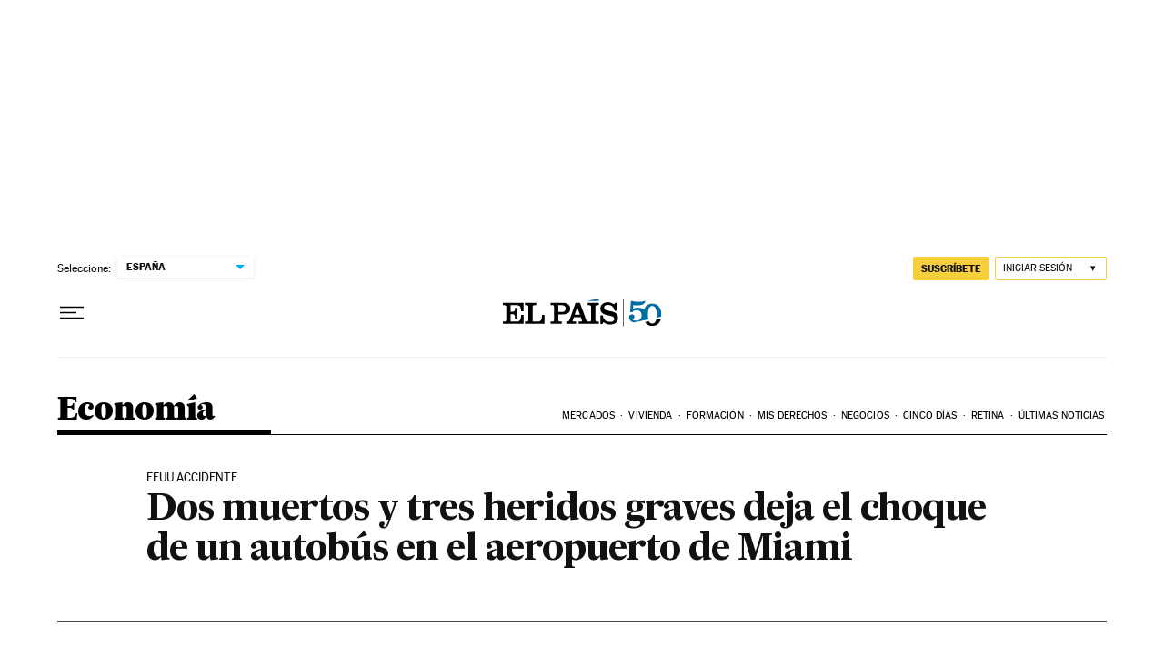

--- FILE ---
content_type: application/javascript; charset=utf-8
request_url: https://fundingchoicesmessages.google.com/f/AGSKWxVQTzT0hNjFp4QYxBW1urI6LFCVuXLlWc-aGgi8ytX42ArUa6CfsEfmrIt2QNmKGTk1kyW0-bbnyvtt66mIowUFcUm7DSFjF2rCGOhSdnrJ4iNgiJN32yKCteZcK9op4F1X4cw=?fccs=W251bGwsbnVsbCxudWxsLG51bGwsbnVsbCxudWxsLFsxNzY4NzMzNDkwLDk5ODAwMDAwMF0sbnVsbCxudWxsLG51bGwsW251bGwsWzcsNl0sbnVsbCxudWxsLG51bGwsbnVsbCxudWxsLG51bGwsbnVsbCxudWxsLG51bGwsM10sImh0dHBzOi8vZWxwYWlzLmNvbS9lY29ub21pYS8yMDEyLzEyLzAxL2FnZW5jaWFzLzEzNTQzODYwMzRfOTcwODU4Lmh0bWwiLG51bGwsW1s4LCJNOWxrelVhWkRzZyJdLFs5LCJlbi1VUyJdLFsxNiwiWzEsMSwxXSJdLFsxOSwiMiJdLFsxNywiWzBdIl0sWzI0LCIiXSxbMjksImZhbHNlIl1dXQ
body_size: 106
content:
if (typeof __googlefc.fcKernelManager.run === 'function') {"use strict";this.default_ContributorServingResponseClientJs=this.default_ContributorServingResponseClientJs||{};(function(_){var window=this;
try{
var np=function(a){this.A=_.t(a)};_.u(np,_.J);var op=function(a){this.A=_.t(a)};_.u(op,_.J);op.prototype.getWhitelistStatus=function(){return _.F(this,2)};var pp=function(a){this.A=_.t(a)};_.u(pp,_.J);var qp=_.Zc(pp),rp=function(a,b,c){this.B=a;this.j=_.A(b,np,1);this.l=_.A(b,_.Nk,3);this.F=_.A(b,op,4);a=this.B.location.hostname;this.D=_.Dg(this.j,2)&&_.O(this.j,2)!==""?_.O(this.j,2):a;a=new _.Og(_.Ok(this.l));this.C=new _.bh(_.q.document,this.D,a);this.console=null;this.o=new _.jp(this.B,c,a)};
rp.prototype.run=function(){if(_.O(this.j,3)){var a=this.C,b=_.O(this.j,3),c=_.dh(a),d=new _.Ug;b=_.fg(d,1,b);c=_.C(c,1,b);_.hh(a,c)}else _.eh(this.C,"FCNEC");_.lp(this.o,_.A(this.l,_.Ae,1),this.l.getDefaultConsentRevocationText(),this.l.getDefaultConsentRevocationCloseText(),this.l.getDefaultConsentRevocationAttestationText(),this.D);_.mp(this.o,_.F(this.F,1),this.F.getWhitelistStatus());var e;a=(e=this.B.googlefc)==null?void 0:e.__executeManualDeployment;a!==void 0&&typeof a==="function"&&_.Qo(this.o.G,
"manualDeploymentApi")};var sp=function(){};sp.prototype.run=function(a,b,c){var d;return _.v(function(e){d=qp(b);(new rp(a,d,c)).run();return e.return({})})};_.Rk(7,new sp);
}catch(e){_._DumpException(e)}
}).call(this,this.default_ContributorServingResponseClientJs);
// Google Inc.

//# sourceURL=/_/mss/boq-content-ads-contributor/_/js/k=boq-content-ads-contributor.ContributorServingResponseClientJs.en_US.M9lkzUaZDsg.es5.O/d=1/exm=ad_blocking_detection_executable,kernel_loader,loader_js_executable/ed=1/rs=AJlcJMzanTQvnnVdXXtZinnKRQ21NfsPog/m=cookie_refresh_executable
__googlefc.fcKernelManager.run('\x5b\x5b\x5b7,\x22\x5b\x5bnull,\\\x22elpais.com\\\x22,\\\x22AKsRol_eVP1jb5-a_TyBQZ6Ypr4Jj0bU6ra8bSZhWP3Lv6SyqJ60JXxEdkFHqq67IuSwP-H_SfyvFJvrcNXosuj3VIb0qK4fZXLeiDwG_r1VkYpcLAHQA9kFEzFKdfuR4_tVxtPHElgmDcaTVBfGkvc1CzpCx5SgRQ\\\\u003d\\\\u003d\\\x22\x5d,null,\x5b\x5bnull,null,null,\\\x22https:\/\/fundingchoicesmessages.google.com\/f\/AGSKWxXXJsqp3uISzm5N6ID8u84omVWRwfkIv3Y_IHpcgr0DZfZblWxKI1t2DKVz_Kr3eUu5owTm7DaM1JhZIY-MdM8YgaS_hopg5tXnEHE7pysJ7Zt-KaGGzRvWlccYaPq1KwrXlzE\\\\u003d\\\x22\x5d,null,null,\x5bnull,null,null,\\\x22https:\/\/fundingchoicesmessages.google.com\/el\/AGSKWxVSl8YoRodQKIPA5H9o_2NaDWaiTbf9BznsQMZNbJYFvuyisxH92-lRUIduDeD7VLj4q-HKd_88_9nBDqwvAvSbHJILHWpyjSy9GaZoAldk9U5v9gX7h6YhS6jy3vVqfeA5pRM\\\\u003d\\\x22\x5d,null,\x5bnull,\x5b7,6\x5d,null,null,null,null,null,null,null,null,null,3\x5d\x5d,\x5b2,1\x5d\x5d\x22\x5d\x5d,\x5bnull,null,null,\x22https:\/\/fundingchoicesmessages.google.com\/f\/AGSKWxV05dWeu_uZNHliJGE38ZZQL6jYuwy6dpLB9Y-xWNJNjXjl1-Z181N7HRzmA_0b82oO6VjwP1Tksh6T5EL7WEI6DE9GP9-1dKtV3EAW9r83mRjCQOy7rMytAT1MZEBuK73sv8U\\u003d\x22\x5d\x5d');}

--- FILE ---
content_type: application/javascript; charset=utf-8
request_url: https://fundingchoicesmessages.google.com/f/AGSKWxWClta6gK4SpWxhFvOUSfM9i1C85LdSMyZZijlmr9fFe0LukqTWDLhiDLjjekODeaZWi0BGoE0E6hz3GFGSEOYASeNdZg_t6-zGiQli6P_YZItj7f_g7kR4tCEETfiaTHTPHpu2ovpFf7q1JupqJ4IASVrrMJainw0JOXoY0VCe8ma0j-sFgoyMemVT/_/ad2gather._ads/css//slide_in_ads_-page-ad._160_600_
body_size: -1290
content:
window['ad2f769d-f564-4f2a-ad78-b8429904e091'] = true;